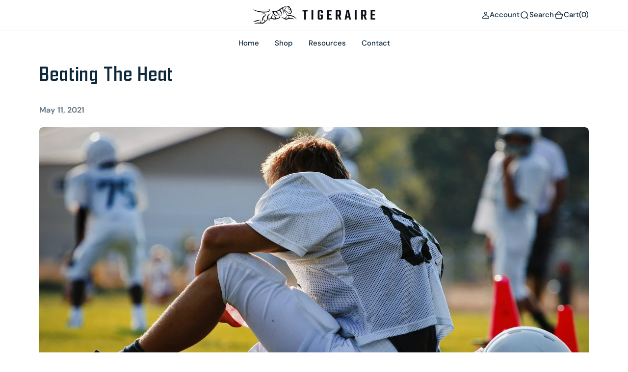

--- FILE ---
content_type: text/css
request_url: https://tigeraire.com/cdn/shop/t/59/assets/z-card-overrides.css?v=101398805231953235801762292600
body_size: -277
content:
.collection-product-card>.card-wrapper{background:rgb(var(--color-background))!important;border-radius:12px!important;overflow:hidden!important;box-shadow:0 6px 18px #00000014,0 2px 6px #0000000f!important;display:flex!important;flex-direction:column!important;height:100%}.collection-product-card .card,.collection-product-card .product-card,.collection-product-card .card__inner,.collection-product-card .card-information{background:transparent!important;box-shadow:none!important;border-radius:0!important}.collection-product-card .media{border-top-left-radius:12px!important;border-top-right-radius:12px!important;overflow:hidden!important}.collection-product-card .card__link{position:static!important;left:auto!important;right:auto!important;bottom:auto!important;transform:none!important;display:block!important;width:66%!important;max-width:66%!important;margin:1.2rem auto 1.6rem!important;align-self:center!important;white-space:nowrap!important;overflow:hidden!important;text-overflow:ellipsis!important;opacity:1!important;z-index:2}@media (min-width: 1100px){.collection-product-card .card__link{opacity:1!important}}.collection-product-card .card-information{flex:1 1 auto!important;display:flex!important;flex-direction:column!important}.collection-product-card .card-information>.card__link,.collection-product-card .card__content>.card__link{margin-top:auto!important}.collection-product-card .card--light-border,.collection-product-card .card--light-border:hover{border:0!important;box-shadow:none!important}.collection-product-card .card__link[style*="position:absolute"]{position:static!important}
/*# sourceMappingURL=/cdn/shop/t/59/assets/z-card-overrides.css.map?v=101398805231953235801762292600 */


--- FILE ---
content_type: text/css
request_url: https://tigeraire.com/cdn/shop/t/59/assets/component-localization-form.css?v=101984231369886952861762292600
body_size: -8
content:
.header-top__left .disclosure__button .icon-caret,.header-top__left .localization-form__select .icon-caret{min-width:2rem;width:2rem}.localization-form__currency{margin-left:.4rem}.localization-form__currency:after{content:none!important}localization-form{display:block}.localization-form{display:flex;flex-direction:column;flex:auto 1 0;margin:0 auto;width:100%}.localization-form:only-child{display:inline-flex;flex-wrap:wrap;flex:initial}.localization-form .button{padding:1rem}.localization-form__currency{display:inline-block}@media screen and (max-width: 989px){.localization-form .button{word-break:break-all}}.localization-form__select{position:relative;border:.1rem solid transparent;padding-left:1rem;text-align:left}.localization-form__select:hover{border-color:rgb(var(--color-border-input-hover));background-color:rgb(var(--color-background-input-hover))}.localization-form__select .icon-caret{margin-left:auto;height:2rem}.localization-form__select{display:flex;justify-content:space-between;gap:1rem;padding:1.2rem 2.4rem;width:100%;height:auto;background-color:rgb(var(--color-background-input));text-decoration:none;appearance:none;-webkit-appearance:none;-moz-appearance:none;border-radius:50px}.localization-form__select .value{display:flex;align-items:center;justify-content:space-between;width:100%;font-size:1.5rem;gap:.6rem}.localization-form__select[aria-expanded] svg{transition:all var(--duration-long) ease}.localization-form__select[aria-expanded=true] svg{transform:rotate(180deg)}.localization-form__select.link .label{color:rgba(var(--color-foreground-title),.6)}.localization-form__select option{color:#000}.localization-form__select+.disclosure__list{position:absolute;bottom:100%;padding:1.2rem 0;max-width:22rem;min-width:100%;width:max-content;min-height:8.2rem;max-height:19rem;background:rgb(var(--color-background));border:none;transform:translateY(-1rem);animation:animateLocalization var(--duration-default) ease;opacity:1;z-index:2;overflow-y:auto}.localization-form__select:focus{box-shadow:0 0 0 .1rem transparent}@media screen and (max-width: 989px){noscript .localization-form:only-child,.footer__localization noscript{width:100%}}.no-js localization-form{display:none}.no-js .localization-form__select{min-width:20rem;color:rgb(var(--color-placeholder-input))}.no-js .localization-form__select .icon-caret{display:none}.no-js .localization-form__select .link{background:rgb(var(--color-background-input));color:inherit;padding:1rem}.no-js .localization-form__select+.button{margin-top:.8rem}
/*# sourceMappingURL=/cdn/shop/t/59/assets/component-localization-form.css.map?v=101984231369886952861762292600 */


--- FILE ---
content_type: text/css
request_url: https://tigeraire.com/cdn/shop/t/59/assets/component-card.css?v=73914405071948519851762292600
body_size: 759
content:
@charset "UTF-8";.product-card .product-form__controls-group label{opacity:0;transition:all var(--duration-default) ease}.product-card .product_color-count{opacity:1;transition:all var(--duration-default) ease;position:absolute}.product-card .card__title{letter-spacing:-.03em}.collection-product-card{position:relative;margin:0;transition:var(--duration-default);overflow:hidden}.collection-product-card .caption-with-letter-spacing{margin-top:0;margin-bottom:.2rem}.card-wrapper{position:relative;display:flex!important;flex-direction:column!important;height:100%;text-decoration:none;overflow:hidden!important;background-color:rgb(var(--color-background))!important;border-radius:12px!important;box-shadow:0 6px 18px #00000014,0 2px 6px #0000000f!important;transition:transform .2s ease,box-shadow .2s ease}.card-wrapper:hover{transform:translateY(-2px);box-shadow:0 10px 26px #0000001f,0 4px 10px #00000014}.card,.product-card,.card__inner,.card-information{background:transparent!important;box-shadow:none!important;border-radius:0!important}.card-wrapper .media{padding:0;border-top-left-radius:12px!important;border-top-right-radius:12px!important;overflow:hidden;order:1!important}.card-wrapper .media>img,.card__media img,.product-card__media img{width:100%;height:100%;object-fit:cover;position:absolute;border-top-left-radius:12px;border-top-right-radius:12px}.card-information{position:relative;padding-top:1.6rem;z-index:2;font-family:var(--font-text-card-family);font-style:var(--font-text-card-style);font-weight:var(--font-text-card-weight);font-size:calc(var(--font-text-card-scale) * 1.6rem);order:2!important;display:flex;flex-direction:column;flex:1 1 auto}.card-information .vendor-link{pointer-events:all;transition:all var(--duration-default) ease}.card-information .vendor-link:hover{opacity:.7}.card__text{display:flex;flex-direction:column;align-items:center;justify-content:center}.\441 ard__vendor{color:rgba(var(--color-base-text),.6)}.card__title{font-family:var(--font-heading-card-family);font-style:var(--font-heading-card-style);font-weight:var(--font-heading-card-weight);font-size:calc(var(--font-heading-card-scale) * 1.6rem);margin:0}.caption-with-letter-spacing{max-width:25.5rem;margin:0}.card-information__bottom{display:flex;align-items:center;justify-content:flex-start;flex-wrap:wrap;gap:1.25rem;margin-top:2.4rem}.card__text-spacing{padding:2rem}.card--media .card__text-spacing{padding:2rem;text-align:center}.card__content{margin-left:2.5rem;margin-right:2.5rem}.card__content>*{margin:0}.card__text{margin:0;word-break:break-word}.card--text-only .card__text{text-align:center}.card-information__text{display:block;padding-right:1.2rem}.card__title a{transition:all var(--duration-default) linear}.card__title a:hover{opacity:.7}.card__collection-title{opacity:.6;transition:all var(--duration-default) linear}.card__collection-title:hover{opacity:.8}.price-item{letter-spacing:-.01em;transition:var(--duration-short)}.collection-product-card{padding:0;border-radius:8px;overflow:hidden;width:100%}.card-wrapper:focus-within .card{box-shadow:none}.card__media-spacer{padding:2rem}@media screen and (min-width: 750px){.card__media-spacer{padding:3rem}}.card-article-info{margin-top:1rem;display:flex;flex-wrap:wrap}.card__badge{position:absolute;top:1.6rem;right:1.6rem;display:flex;flex-direction:row-reverse;flex-wrap:wrap;opacity:1;z-index:3;transition:opacity var(--duration-default)}.card__badge .badge{display:flex;align-items:center;justify-content:flex-start}@media screen and (min-width: 1100px){.card .media.media--hover-effect>img,.card-wrapper .media.media--hover-effect>img{transition:transform var(--duration-long) ease,opacity var(--duration-long) ease}.card__inner .media.media--hover-effect,.card--search img{transition:transform var(--duration-long) ease,opacity var(--duration-long) ease}.card-wrapper:hover .card__heading{text-decoration:underline;text-underline-offset:.3rem}.card-wrapper:hover .card.card--search{background-color:rgba(var(--color-card-hover),.06);transition:background-color var(--duration-long) ease}}@media screen and (max-width: 1099px){.card-information{padding-top:1.4rem}}.product-card .card__collection-title{margin-top:1.6rem;display:inline-block}.product-card .card-information-block,.product-card .card-information-block .price,.product-card .product-parameters{margin-top:.8rem}.product-card .card__description{margin-top:1rem}@media screen and (min-width: 990px){.quickview--hover:hover .card-wrapper__image{opacity:1;transform:scale(1.05)}.quickview--hover:hover .placeholder-svg{transform:scale(1.05)}.quickview--hover:hover .media.media--hover-effect>img:first-child:not(:only-of-type){opacity:0;transform:scale(1.12);transition:transform var(--duration-long) ease,opacity var(--duration-long) ease}.quickview--hover:hover .media.media--hover-effect>img+img{opacity:1;transform:scale(1.1);transition:transform var(--duration-long) ease,opacity var(--duration-long) ease}.quickview--hover:hover .media.media--hover-effect>img{transform:scale(1.12);transition:transform var(--duration-long) ease,opacity var(--duration-long) ease}.quickview--hover:hover .card__badge{opacity:0;pointer-events:none}.quickview--hover:hover .card__link{opacity:1}}.quickview--hover:hover.product-card .product-form__controls-group label{opacity:1}.quickview--hover:hover.product-card .product_color-count{opacity:0;pointer-events:none}.card__sku{margin:0 0 .8rem}.card__link{position:static!important;left:auto!important;right:auto!important;bottom:auto!important;transform:none!important;opacity:1!important;z-index:2;order:3;align-self:center;margin:1.2rem auto 1.6rem!important;display:block!important;width:66%!important;max-width:66%!important;white-space:nowrap!important;overflow:hidden!important;text-overflow:ellipsis!important;box-shadow:none}.card__link.button--link{width:auto!important;max-width:none!important;margin-left:auto!important;margin-right:auto!important}.card-information>.card__link,.product-information>.card__link,.card__content>.card__link{margin-top:auto!important}.cart__footer-wrapper+.collection-products-section .collection-product-card:hover .card__link{opacity:1!important}.card,.card--product,.product-card{display:flex!important;flex-direction:column!important;height:100%}.card-wrapper .card{order:1!important;flex:1 1 auto!important}.card-wrapper .card .media{order:1!important}.card-wrapper .card-information{order:2!important;flex:1 1 auto!important}.collection-product-card{padding:0;border-radius:8px}.card .icon-wrap{margin-left:.8rem;white-space:nowrap;transition:transform var(--duration-short) ease;overflow:hidden}.card .h1 .icon-arrow,.card .h2 .icon-arrow{padding-bottom:.3rem;padding-top:.3rem}
/*# sourceMappingURL=/cdn/shop/t/59/assets/component-card.css.map?v=73914405071948519851762292600 */


--- FILE ---
content_type: text/css
request_url: https://tigeraire.com/cdn/shop/t/59/assets/component-rte.css?v=169679676912013819721762292600
body_size: 111
content:
.rte{margin-bottom:6.4rem}.rte>p,.rte>blockquote{margin:0 0 2.4rem}.rte:after{clear:both;content:"";display:block}.rte *{line-height:var(--font-body-line-height)}.rte h1,.rte h2,.rte h3,.rte h4{margin-top:2.8rem;line-height:var(--font-heading-line-height)}@media screen and (min-width: 1100px){.rte h1,.rte h2,.rte h3,.rte h4{margin-top:5.6rem;margin-bottom:0}}.rte div{margin:0}.rte p{font-size:2rem;letter-spacing:normal;color:inherit}.rte p:first-child{margin-top:0}.rte p:last-child{margin-bottom:0}.rte ol,.rte ul{padding-left:2rem;margin:0 0 1.6rem 2.4rem}.rte li{list-style:inherit;padding-left:.8rem;margin:1.6rem 0rem;font-size:1.8rem;letter-spacing:0}.rte li:last-child{margin-bottom:0}.rte a{color:rgb(var(--color-link));text-underline-offset:.3rem;text-decoration-thickness:.1rem;text-decoration-color:rgb(var(--color-link));transition:color var(--duration-short) ease}.rte a:hover{color:rgb(var(--color-link),.6)}.rte img,.rte figure{height:auto;max-width:100%;border-radius:.3rem}.rte figure>img{margin:0}.rte figcaption{font-size:1rem;color:rgba(var(--color-foreground),.6);text-align:center}.rte img+img{margin-top:0}@media screen and (min-width: 990px){.rte img+img{margin-left:2.4rem}}.rte table{table-layout:fixed;overflow:auto}@media screen and (min-width: 750px){.rte table td{padding-left:1.2rem;padding-right:1.2rem}}.rte iframe{display:block;margin-left:auto;margin-right:auto;max-width:100%}.rte blockquote{background:#000;color:#fff;position:relative;z-index:1;border-radius:.8rem;width:100%;display:flex;align-items:flex-end;border-top:unset;padding:2rem;overflow:hidden;margin-top:2.8rem;margin-bottom:0}.rte blockquote h1,.rte blockquote h2,.rte blockquote h3,.rte blockquote h4{margin-bottom:0}@media only screen and (min-width: 1100px){.rte blockquote{padding:3.2rem;margin-top:5.6rem}}@media only screen and (min-width: 1360px){.rte blockquote{padding:4rem}}.rte blockquote:after{content:"";display:block;padding-bottom:50%}.rte blockquote:before{content:"";position:absolute;left:0;top:0;width:100%;height:100%;background-color:#0000004d;z-index:-1}.rte blockquote img{position:absolute;top:0;left:0;z-index:-2;width:100%;height:100%;object-fit:cover;object-position:center}.rte blockquote *{color:inherit}.rte blockquote p{font-size:4.8rem;font-size:calc(var(--font-heading-h3-scale) * 2.2rem)}@media only screen and (min-width: 750px){.rte blockquote p{font-size:calc(var(--font-heading-h3-scale) * 2.4rem)}}@media only screen and (min-width: 1360px){.rte blockquote p{font-size:calc(var(--font-heading-h3-scale) * 3.2rem)}}@media only screen and (min-width: 1540px){.rte blockquote p{font-size:calc(var(--font-heading-h3-scale) * 4rem)}}.rte blockquote p:nth-child(2){font-size:1.8rem;margin-top:1.6rem}@media only screen and (min-width: 750px){.rte blockquote p:nth-child(2){font-size:1.6rem}}
/*# sourceMappingURL=/cdn/shop/t/59/assets/component-rte.css.map?v=169679676912013819721762292600 */


--- FILE ---
content_type: text/css
request_url: https://tigeraire.com/cdn/shop/t/59/assets/section-blog-post.css?v=35861651922744467601762292600
body_size: 814
content:
.article-template .article-template__img{position:relative}.article-template .article-template__img:after{content:"";display:block;padding-bottom:var(--image-height)}.article-template .article-template__img img{position:absolute;top:0;left:0;right:0;bottom:0;display:block;width:100%;height:100%;object-fit:cover;border-radius:.8rem}.article-template .article-card__author-img{position:relative;min-width:4.8rem;min-height:4.8rem;border-radius:50%;overflow:hidden;margin:0 1rem}.article-template .article-card__author-img img{width:100%;height:100%;position:absolute;left:0;top:0;object-fit:cover}.article-template .article-template__hero-container{padding-right:2rem;padding-left:2rem;margin-right:auto;margin-left:auto;max-width:178rem}.article-template__hero{overflow:hidden}.article-template__hero-wrapper{position:relative;width:100%;height:100%}.article-template__info{position:relative;z-index:1}.article-template__info-wrapper{margin-bottom:2.4rem}.article-template__info:not(:last-child){margin-bottom:2rem}@media screen and (min-width: 990px){.article-template__info:not(:last-child){margin-bottom:8rem}}.article-template__text:not(:last-child){margin-bottom:2rem}@media screen and (min-width: 750px){.article-template__text:not(:last-child){margin-bottom:4rem}}.article-template__title{margin:0;max-width:100rem}.article-template__title:not(:only-child){margin-bottom:2.4rem}.article-template__excerpt{max-width:74.3rem;margin:0;font-size:1.4rem;line-height:var(--font-body-line-height);letter-spacing:-.02rem}@media screen and (min-width: 750px){.article-template__excerpt{font-size:1.8rem}}.article-template__tags{margin-bottom:0;margin-top:0;padding:0;list-style:none;display:flex;gap:.5rem;justify-content:flex-end;flex-wrap:wrap;z-index:2;flex:1 1 auto}.article-template__tag:not(:last-child){position:relative;padding-right:.8rem}.article-template__tag a svg{width:1rem;height:auto}.article-template__tag a span{display:flex;flex-direction:column;backface-visibility:hidden;transition:var(--duration-default)}.article-template__meta{display:flex;flex-wrap:wrap;justify-content:space-between;flex-direction:column;line-height:var(--font-body-line-height);gap:1rem}@media screen and (min-width: 990px){.article-template__meta{flex-direction:row;align-items:center;gap:2.4rem}}.article-template__meta time{font-weight:700;opacity:.6;font-size:1.6rem}.article-template__meta .badge{font-size:1.6rem}.article-template__meta .article-template__item{display:flex;align-items:center;gap:1.6rem}.article-template__meta .article-template__item .article-template__meta-date{margin-top:0;font-size:1.3rem}.article-template__meta>.article-card__author_box{display:flex;align-items:center;position:relative;margin:0;font-weight:500}@media screen and (min-width: 990px){.article-template__meta>.article-card__author_box{padding-right:4.7rem}}.article-template__meta-image{width:4.8rem;height:4.8rem;margin:0 1rem;padding:0;border-radius:50%;overflow:hidden}.article-template__meta-image_author{width:100%;height:100%;object-fit:cover}.article-template .article-template__content-box{display:grid;gap:var(--main-padding);align-items:flex-start;grid-template-columns:1fr;padding:4rem 0}@media screen and (min-width: 1100px){.article-template .article-template__content-box{grid-template-columns:.6fr .4fr;padding:8rem 0}}.article-template .article-template__content-box .share-buttons-simple{justify-content:flex-start;gap:.8rem}.article-template .article-template__content-box .share-buttons-simple a{padding:.6rem}.article-template .article-template__content-box .share-buttons-simple svg{width:3.2rem;height:3.2rem}.article-template .article-template__content-box .article-template-contact-text{padding:3.2rem;border-radius:.8rem}@media screen and (min-width: 576px){.article-template .article-template__content-box .article-template-contact-text{padding:6.4rem}}.article-template .article-template__content-box .article-template-contact-text.have-sticky{position:sticky;top:var(--header-height)}.article-template .article-template__content-box .article-template-contact-text .article-template-contact_desc{margin-bottom:3.2rem}.article-template .share-buttons-simple__item a{display:flex;align-items:center;padding:0}.article-template .share-buttons-simple__item .icon{transition:opacity var(--duration-default);width:2.4rem;height:2.4rem}.article-template .share-buttons-simple__item:hover .icon{opacity:.8}.article-template__header .breadcrumb{margin-bottom:4.8rem}.article-template__header .breadcrumb span{letter-spacing:-.02rem}.article-template__header .icon-breadcrumb-arrow{margin:0 1.8rem}@media screen and (min-width: 990px){.article-template__header-large{min-height:75rem}}.article-template__content{color:rgba(var(--color-foreground))}@media screen and (min-width: 990px){.article-template__content{max-width:100rem}}.article-template__content.rte{margin-bottom:0}.article-template__content.rte>meta:first-child+h1,.article-template__content.rte>meta:first-child+h2,.article-template__content.rte>meta:first-child+h3,.article-template__content.rte>*:first-child,.article-template__content.rte>h1:first-child,.article-template__content.rte>h2:first-child,.article-template__content.rte>h3:first-child{margin-top:0}.article-template__content.rte>*:last-child{margin-bottom:0}.article-template__footer{display:flex}.article-template__footer .article-template__meta{justify-content:flex-start;border-top:.1rem solid rgb(var(--color-border));border-bottom:.1rem solid rgb(var(--color-border));padding:3.2rem 0;display:flex;justify-content:space-between}.article-template__footer-content{display:flex;flex-direction:column;max-width:100%;width:100%}.article-template__footer-content .share-buttons-simple{justify-content:flex-start;align-items:center;margin-top:3.2rem}.article-template__footer-content .share-buttons-simple a{padding:1rem}.article-template__footer-content .share-buttons-simple span{font-size:1.6rem;font-weight:700;opacity:.6;margin-right:.6rem}.article-template__comment-wrapper{margin-top:5rem}@media screen and (min-width: 990px){.article-template__comment-wrapper{margin-top:6rem}}.article-template__comment-wrapper h2{margin-top:0}.article-template__comments{margin-bottom:5rem}@media screen and (min-width: 990px){.article-template__comments{margin-bottom:7rem}}.article-template__comments-fields{margin-bottom:4rem}.article-template__comments-fields .text-area{width:100%}.article-template__comments-comment{color:rgba(var(--color-foreground),.75);background-color:rgb(var(--color-background));margin-bottom:1.5rem;padding:2rem 2rem 1.5rem}@media screen and (min-width: 990px){.article-template__comments-comment{padding:2rem 2.5rem}}.article-template__comments-comment p{margin:0 0 1rem}@media screen and (min-width: 990px){.article-template__comments .pagination-wrapper{margin:5rem 0 8rem}}.article-template__comment-fields>*{margin-bottom:3rem}@media screen and (min-width: 990px){.article-template__comment-fields{display:grid;grid-template-columns:repeat(2,1fr);grid-column-gap:4rem}}.article-template__comment-warning{margin:2rem 0 2.5rem}.article-template__footer-content .article-template__meta .article-template__item .article-template__meta-date,.article-template__footer-content .article-template__tag .badge,.article-template__header--column .article-template__meta .article-template__item .article-template__meta-date,.article-template__header--column .article-template__tag .badge{font-size:1.6rem}.article-template--overlay .article-template__info-wrapper{height:100%;width:100%;z-index:2;margin-bottom:0;display:flex}.article-template--overlay .article-template__info-wrapper .article-template__info{display:flex;flex-direction:column-reverse}.article-template--overlay .article-template__info-wrapper:after{content:"";display:block;padding-bottom:var(--image-height)}@media screen and (min-width: 990px){.article-template--overlay .article-template__info-wrapper{max-width:100%}}.article-template__header .article-template__item{display:flex;align-items:flex-start;flex-direction:column;gap:1rem}@media screen and (min-width: 990px){.article-template__header .article-template__item{flex-direction:row;align-items:center;gap:2.4rem}}.article-template__header .article-template__item .article-template__title{margin-bottom:0}.article-template__header--large{min-height:45rem}@media screen and (min-width: 750px){.article-template__header--large{min-height:60rem}}@media screen and (min-width: 1100px){.article-template__header--large{min-height:75rem}}.article-template__header--medium{min-height:30rem}@media screen and (min-width: 750px){.article-template__header--medium{min-height:45rem}}@media screen and (min-width: 1100px){.article-template__header--medium{min-height:60rem}}.article-template__header--overlay{position:relative}.article-template__header--overlay .additional-text{align-self:flex-end}.article-template__header--overlay .article-template__wrapper{position:relative;z-index:1;border-radius:.8rem}.article-template__header--overlay .article-template__wrapper.have-overlay:before{border-radius:.8rem}.article-template__header--overlay .article-template__wrapper .article-template__meta{margin-bottom:auto}.article-template__header--overlay .article-template__info{gap:2rem}.article-template__header--overlay .article-template__img{position:absolute;width:100%;height:100%;top:0;left:0;z-index:-2}.article-template__header--overlay .article-card__author-img{border:.2rem solid rgba(var(--color-foreground),.16)}.article-template__header--overlay.article-template__header--adapt{flex-direction:row;justify-content:center}.article-template__header--overlay .article-template__excerpt{font-weight:300}.article-template__header--overlay .article-template__text{position:relative;margin:0}
/*# sourceMappingURL=/cdn/shop/t/59/assets/section-blog-post.css.map?v=35861651922744467601762292600 */


--- FILE ---
content_type: text/css
request_url: https://tigeraire.com/cdn/shop/t/59/assets/component-list-social.css?v=98446210348925901331762292600
body_size: -584
content:
.list-social {
  display: flex;
}
.list-social .list-social__item a {
  padding: 0.8rem;
}

@media screen and (min-width: 990px) {
  .list-social {
    justify-content: flex-start;
  }
}
.list-social__item .icon {
  height: 2.8rem;
  width: 2.8rem;
  color: rgba(var(--color-social));
  transition: var(--duration-default);
}

.list-social__item:hover .icon {
  opacity: 0.5;
}

.list-social__link {
  align-items: center;
  display: flex;
}

--- FILE ---
content_type: text/css
request_url: https://tigeraire.com/cdn/shop/t/59/assets/section-footer.css?v=158856130765421985651762292600
body_size: 904
content:
#shopify-section-footer,.footer-section{padding-bottom:0!important}.section_border_left{padding-left:0}.section_border_left:before{content:"";position:absolute;top:-64px;left:0;height:0;width:100%;background-color:rgb(var(--color-border))}@media screen and (min-width: 1100px){.section_border_left{padding-left:3rem;padding-top:0}.section_border_left:before{width:1px;height:calc(100% + 128px)}}@media screen and (min-width: 1360px){.section_border_left{padding-left:4rem;padding-top:0}}@media screen and (min-width: 1360px){.section_border_left{padding-left:6rem;padding-top:0}}.section_border_right{padding-right:0}.section_border_right:after{content:"";position:absolute;top:-64px;right:0;height:0;width:100%;background-color:rgb(var(--color-border))}@media screen and (min-width: 1100px){.section_border_right{padding-right:3rem;padding-bottom:0}.section_border_right:after{width:1px;height:calc(100% + 128px)}}@media screen and (min-width: 1360px){.section_border_right{padding-right:4rem;padding-bottom:0}}@media screen and (min-width: 1360px){.section_border_right{padding-right:6rem;padding-bottom:0}}.footer .footer__content-top{--menu-shadow-color: var(--color-overlay);--menu-shadow-alpha: .2}.footer__content-bottom{display:flex;flex-wrap:wrap;justify-content:space-between;align-items:center;gap:2rem}.footer--button{transition:all var(--duration-long) ease;text-decoration:none}.footer--button:hover{opacity:.5}.footer--button:after{display:none}.footer-block-text{max-width:100%}@media screen and (min-width: 1100px){.footer-block-text{max-width:26rem}}.footer-block-menu__item__heading{margin:0 0 1.6rem}.footer-block--logo{order:-1}.footer-block--newsletter{order:1}.footer-block--logo,.footer-block--newsletter{box-sizing:border-box;position:relative}@media screen and (min-width: 1100px){.footer-block--logo,.footer-block--newsletter{box-sizing:content-box;order:unset}}.footer-block-text{margin-top:2.4rem}@media screen and (min-width: 1100px){.footer-block-text{margin-top:0}}.footer__column--social{margin-top:2.4rem}.footer{position:relative;z-index:10}.footer-block--logo-desc{margin-top:1.6rem;font-weight:400}.footer--border{border-top:1px solid rgba(var(--color-border-input))}.footer__blocks-wrapper{display:flex;flex-direction:column;flex-wrap:wrap}@media screen and (min-width: 1100px){.footer__blocks-wrapper{gap:1.8rem;align-items:flex-start;flex-direction:row;flex-wrap:wrap}}@media screen and (min-width: 1360px){.footer__blocks-wrapper{gap:4rem}}@media screen and (min-width: 1860px){.footer__blocks-wrapper{gap:7.2rem}}.footer-block--menu{display:none}.footer__text{font-size:1.2rem}label.field__label{--alpha-placeholder-input: .5}.footer__copyright{margin-top:4rem;opacity:.5}.footer__copyright>*{font-size:1.2rem;color:rgb(var(--color-foreground))}@media screen and (min-width: 1100px){.footer-block--menu{flex:none;display:block}.footer-block--menu:last-child{margin-right:auto}.footer-block--logo:last-child{margin-left:auto}}@media screen and (min-width: 1100px){.footer-block--logo:first-child{flex:none;margin-right:0;max-width:25rem}}@media screen and (min-width: 1360px){.footer-block--logo:first-child{margin-right:auto;max-width:32rem}}.footer__logo-link{text-decoration:none;word-wrap:break-word;max-width:100%}.footer__logo{display:block;max-width:100%;height:auto}.footer__logo-link span{text-transform:var(--font-header-menu-text-transform)}.footer__content-middle-container{padding-top:6.4rem}.footer__content-middle-main{flex:1;display:flex;justify-content:space-between;flex-wrap:wrap;align-items:center;gap:2.5rem}.footer__bottom-menu .list-menu__item{padding:0}.list-menu__item--active span{text-decoration-color:rgb(var(--color-foreground))}.footer__bottom-menu{display:flex;flex-wrap:wrap;column-gap:2rem;row-gap:1.8rem;margin-top:0}@media screen and (min-width: 1100px){.footer__column--localization+.footer__column--localization{margin-left:3rem}.footer__column--localization:last-child{margin-right:0}.footer__content-middle-main{gap:3rem}}@media screen and (min-width: 1360px){.footer__column--localization+.footer__column--localization{margin-left:11.5rem}}.accordion:empty+.footer-block{margin-top:0}.footer .accordion{margin-top:0}.footer .accordion .footer-block__heading{padding-top:.5rem;padding-bottom:.5rem;margin-bottom:0}.footer .newsletter__form{margin-top:2.4rem;width:100%;display:flex;flex-direction:column;gap:1.6rem}@media screen and (min-width: 1100px){.footer .newsletter__form{margin-top:0;width:36rem;margin-left:auto}}@media screen and (min-width: 1540px){.footer .newsletter__form{width:40rem}}.footer .newsletter__form .rte{color:rgba(var(--color-foreground),.6)}.footer .newsletter__form .rte a{color:rgb(var(--color-link),1);transition:color var(--duration-default)}.footer .newsletter__form .rte a:hover{color:rgba(var(--color-foreground),.8)}.footer .newsletter__form .field{border-radius:50px;background-color:rgb(var(--color-background-input))}.footer .newsletter__form .field:hover:not(:focus){border-color:rgb(var(--color-border-input-hover));background-color:rgb(var(--color-background-input-hover))}.footer .newsletter__form .newsletter__title{margin-bottom:0}.footer .newsletter__form .newsletter__text{margin-top:0;font-weight:400;margin-bottom:1.6rem}.footer .newsletter__form .newsletter__subscribe-text{opacity:.5;font-size:1.3rem;font-weight:400}.footer .newsletter__form .newsletter__subscribe-text a{text-underline-offset:.2rem}.footer .newsletter__form .newsletter-form__field-wrapper{position:relative}.footer .accordion:not(:first-child){border-top:none}.footer .accordion:first-child{margin-top:2.4rem}@media screen and (min-width: 1100px){.footer-block{display:block;margin-top:0}}.footer-block:empty{display:none}.footer-block__heading{margin-top:0;margin-bottom:1.6rem}.footer__list-social:empty{display:none}.footer__list-social .list-social__item--placeholder:not(:only-child){display:none}@media screen and (min-width: 1100px){.footer__content-middle-container{flex-direction:row}}.footer__localization{display:flex;gap:2rem;flex-direction:column}@media screen and (min-width: 576px){.footer__localization{flex-direction:row-reverse}}@media screen and (min-width: 1100px){footer .accordion{display:none}}@keyframes appear-down{0%{opacity:0}to{opacity:1}}footer details[open] summary~*{animation:appear-down var(--duration-default) ease}.footer-block__details-content{margin-bottom:1.5rem;font-weight:400;display:flex;flex-direction:column;gap:.6rem}@media screen and (min-width: 1100px){.footer-block__details-content{margin-bottom:4rem;gap:1.2rem}}.footer-block__details-content li:first-child .link{padding-top:3rem}@media screen and (min-width: 1100px){.footer-block__details-content{margin-bottom:0}.footer-block__details-content li:first-child .link{padding-top:0}.footer-block__details-content li:last-child .link{padding-bottom:0}.footer-block__details-content>p,.footer-block__details-content>li{padding:0}.accordion:first-child+.footer-block:last-child li,.footer-block:only-child li{display:inline}}.footer__localization:empty{display:none}@media screen and (min-width: 1100px){.footer-block__details-content .list-menu__item--link,.copyright__content a,.footer__bottom-menu .list-menu__item{position:relative;display:inline-flex}.footer__column--menu,.footer__column--payment{width:auto}.footer-block__details-content .list-menu__item--link{color:rgba(var(--color-foreground))}.footer-block__details-content .list-menu__item--active:hover{text-decoration:none}}.footer-block__details-content .list-menu__item--active{transition:text-decoration-thickness var(--duration-short) ease;color:rgba(var(--color-foreground-title),1)}@media screen and (min-width: 1100px){.footer-block__details-content>:first-child .list-menu__item--link{padding-top:0;margin-top:0}}.footer-block__details-content .placeholder-svg{max-width:20rem}@keyframes animateLocalization{0%{opacity:0;transform:translateY(0)}to{opacity:1;transform:translateY(-1rem)}}.footer-newsletter__button{width:100%}@media screen and (min-width: 1100px) and (max-width: 1360px){.footer-newsletter__button-full{width:100%}}
/*# sourceMappingURL=/cdn/shop/t/59/assets/section-footer.css.map?v=158856130765421985651762292600 */


--- FILE ---
content_type: text/javascript
request_url: https://tigeraire.com/cdn/shop/t/59/assets/header.js?v=35551122652830186191762292600
body_size: -138
content:
(function(){const header=()=>{const body=document.querySelector("body"),header2=document.querySelector(".shopify-section-header"),headerDetails=document.querySelector(".menu-drawer-container"),headerIsAlwaysSticky=header2.querySelector(".header-wrapper").getAttribute("data-sticky-type")==="always";headerDetails.addEventListener("toggle",function(e){const colorScheme=this.querySelector("#menu-drawer").dataset.colorScheme;header2.classList.toggle(colorScheme)}),document.addEventListener("keyup",e=>{e.key==="Escape"&&(header2.classList.remove("shopify-section-header-sticky","animate"),body.classList.remove("overflow-hidden"))}),document.addEventListener("scroll",()=>{let scrollTop=window.scrollY;scrollTop>header2.offsetHeight&&headerIsAlwaysSticky?header2.classList.add("fixed","animate"):scrollTop<=header2.offsetHeight&&headerIsAlwaysSticky&&header2.classList.remove("fixed","animate")})};document.addEventListener("shopify:section:load",header),header(),(()=>{const dir=document.querySelector("html").getAttribute("dir"),listMenu=document.querySelector(".header__menu .list-menu"),listMenuRect=listMenu.getBoundingClientRect();listMenu.querySelectorAll(".header__submenu .list-menu-has-child .header__submenu").forEach(item=>{const itemRect=item.getBoundingClientRect();dir==="ltr"?itemRect.right>listMenuRect.right&&(item.style.left="auto",item.style.right="100%"):itemRect.left<listMenuRect.left&&(item.style.left="100%",item.style.right="auto")})})()})();
//# sourceMappingURL=/cdn/shop/t/59/assets/header.js.map?v=35551122652830186191762292600
